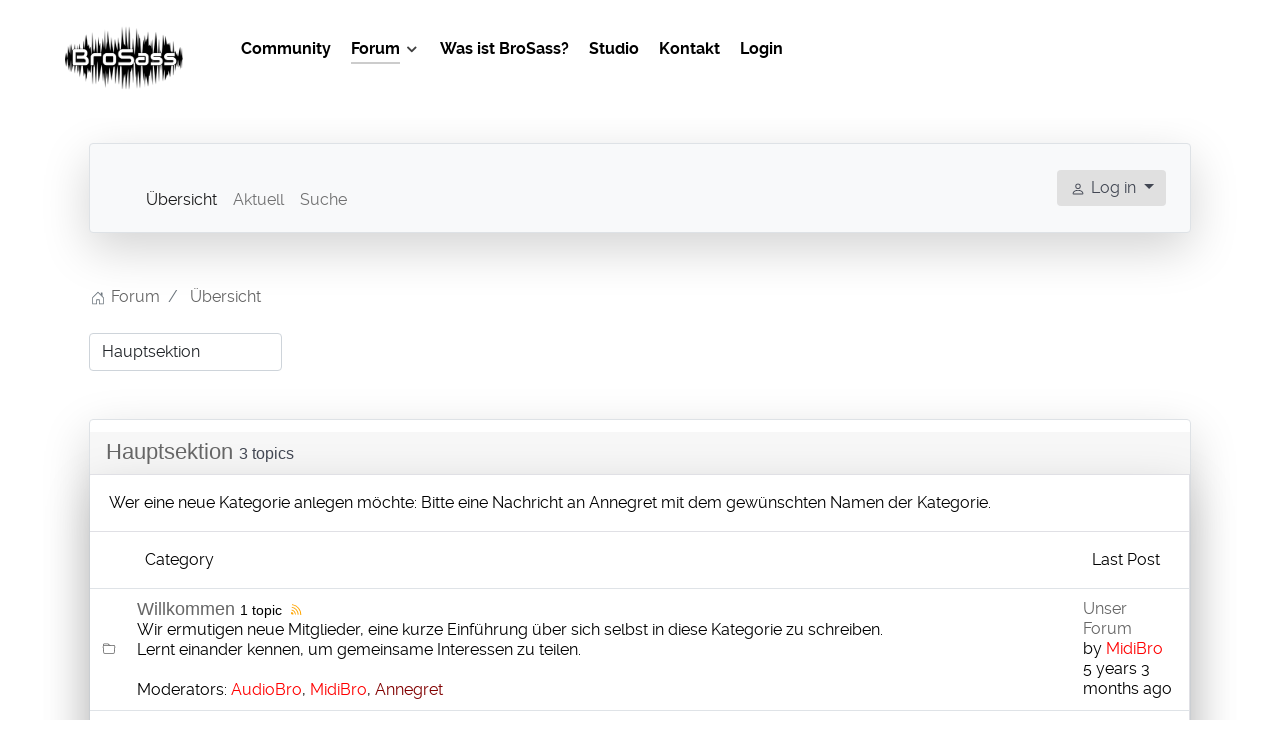

--- FILE ---
content_type: text/html; charset=utf-8
request_url: https://brosass.de/en/forum/uebersicht.html
body_size: 9542
content:
<!DOCTYPE html>
<html lang="en-GB" dir="ltr">
        
<head>
    
            <meta name="viewport" content="width=device-width, initial-scale=1.0">
        <meta http-equiv="X-UA-Compatible" content="IE=edge" />
        

        
            
         <meta charset="utf-8">
	<meta name="robots" content="index, follow">
	<meta name="twitter:card" content="summary">
	<meta name="twitter:title" content="BroSass Musiker Forum - Übersicht">
	<meta name="twitter:description" content="BroSass Musiker / Künstler Forum - Index">
	<meta property="og:image" content="https://brosass.de/media/kunena/email/hero-wide.png">
	<meta property="og:type" content="article">
	<meta property="og:description" content="BroSass Musiker / Künstler Forum - Index">
	<meta property="og:title" content="BroSass Musiker Forum - Übersicht">
	<meta property="twitter:image" content="https://brosass.de/media/kunena/email/hero-wide.png">
	<meta name="description" content="BroSass Musiker / Künstler Forum - Index">
	<meta name="generator" content="Joomla! - Open Source Content Management">
	<title>BroSass Musiker Forum - Übersicht - Kunena - BroSass Musiker &amp; Künstler Community / Band Portal / Music Studio</title>
	<link href="/en/forum/topics/mode-topics.html?format=feed&type=rss" rel="alternate" type="application/rss+xml">

    <link href="/media/vendor/bootstrap/css/bootstrap.min.css?5.3.2" rel="stylesheet" />
	<link href="/media/mod_languages/css/template.min.css?6b27da931079dec13f1e74c2e87b914b" rel="stylesheet" />
	<link href="/media/vendor/joomla-custom-elements/css/joomla-alert.min.css?0.2.0" rel="stylesheet" />
	<link href="https://brosass.de/media/kunena/cache/aurelia/css/kunena.css" rel="stylesheet" />
	<link href="/media/plg_system_jcepro/site/css/content.min.css?86aa0286b6232c4a5b58f892ce080277" rel="stylesheet" />
	<link href="/media/gantry5/engines/nucleus/css-compiled/nucleus.css" rel="stylesheet" />
	<link href="/templates/g5_helium/custom/css-compiled/helium_9.css" rel="stylesheet" />
	<link href="/media/gantry5/engines/nucleus/css-compiled/bootstrap5.css" rel="stylesheet" />
	<link href="/media/system/css/joomla-fontawesome.min.css" rel="stylesheet" />
	<link href="/media/system/css/debug.css" rel="stylesheet" />
	<link href="/media/gantry5/assets/css/font-awesome.min.css" rel="stylesheet" />
	<link href="/templates/g5_helium/custom/css-compiled/helium-joomla_9.css" rel="stylesheet" />
	<link href="/templates/g5_helium/custom/css-compiled/custom_9.css" rel="stylesheet" />
	<style></style>
	<style>		/* Kunena Custom CSS */		.layout#kunena [class*="category"] i,
		.layout#kunena .glyphicon-topic,
		.layout#kunena #kwho i.icon-users,
		.layout#kunena#kstats i.icon-bars { color: inherit; }		.layout#kunena [class*="category"] .knewchar { color: #48a348 !important; }
		.layout#kunena sup.knewchar { color: #48a348 !important; }
		.layout#kunena .topic-item-unread { border-left-color: #48a348 !important;}
		.layout#kunena .topic-item-unread .glyphicon { color: #48a348 !important;}
		.layout#kunena .topic-item-unread i.fa { color: #48a348 !important;}
		.layout#kunena .topic-item-unread svg { color: #48a348 !important;}</style>
	<style>		.layout#kunena + div { display: block !important;}
		#kunena + div { display: block !important;}</style>

    <script src="/media/vendor/jquery/js/jquery.min.js?3.7.1"></script>
	<script type="application/json" class="joomla-script-options new">{"bootstrap.modal":{"#modal":{"keyboard":true,"focus":true}},"com_kunena.tooltips":"1","joomla.jtext":{"ERROR":"Error","MESSAGE":"Message","NOTICE":"Notice","WARNING":"Warning","JCLOSE":"Close","JOK":"OK","JOPEN":"Open"},"system.paths":{"root":"","rootFull":"https:\/\/brosass.de\/","base":"","baseFull":"https:\/\/brosass.de\/"},"csrf.token":"123d670d088085b71ffb4aa69e60b47a"}</script>
	<script src="/media/system/js/core.min.js?37ffe4186289eba9c5df81bea44080aff77b9684"></script>
	<script src="/media/vendor/bootstrap/js/bootstrap-es5.min.js?5.3.2" nomodule defer></script>
	<script src="/media/system/js/messages-es5.min.js?c29829fd2432533d05b15b771f86c6637708bd9d" nomodule defer></script>
	<script src="/media/vendor/bootstrap/js/dropdown.min.js?5.3.2" type="module"></script>
	<script src="/media/vendor/bootstrap/js/popover.min.js?5.3.2" type="module"></script>
	<script src="/media/vendor/bootstrap/js/modal.min.js?5.3.2" type="module"></script>
	<script src="/media/vendor/bootstrap/js/collapse.min.js?5.3.2" type="module"></script>
	<script src="/media/vendor/bootstrap/js/offcanvas.min.js?5.3.2" type="module"></script>
	<script src="/media/vendor/bootstrap/js/alert.min.js?5.3.2" type="module"></script>
	<script src="/media/system/js/messages.min.js?7f7aa28ac8e8d42145850e8b45b3bc82ff9a6411" type="module"></script>
	<script src="https://brosass.de/components/com_kunena/template/aurelia/assets/js/main.js"></script>
	<script src="https://brosass.de/components/com_kunena/template/aurelia/assets/js/tooltips.js"></script>
	<script src="https://brosass.de/components/com_kunena/template/aurelia/assets/js/offcanvas.js"></script>
	<script>
				document.addEventListener("DOMContentLoaded", () => {
					let currentMenuItem = document.querySelector(".current");
					let parentMenuItem = document.querySelector(".alias-parent-active");

					if (currentMenuItem) {
						currentMenuItem.classList.add("active");
						currentMenuItem.classList.add("alias-parent-active");
					}
					if (parentMenuItem) {
						parentMenuItem.classList.add("active");
						parentMenuItem.classList.add("alias-parent-active");
					}
				});
			</script>

    
                    <script src="https://cloud.ccm19.de/app.js?apiKey=4929f272ba88b02268edf607ab9b76c363f780fe39693126&amp;domain=6935129ae6646c5e5709be12" referrerpolicy="origin"></script>
            
<style class="jchoptimize-image-attributes">img{max-width: 100%; height: auto;}</style>
	</head>

    <body class="gantry g-helium-style site com_kunena view-category layout-list no-task dir-ltr itemid-381 outline-9 g-offcanvas-left g-default g-style-preset1">
        
                    

        <div id="g-offcanvas"  data-g-offcanvas-swipe="1" data-g-offcanvas-css3="1">
                        <div class="g-grid">                        

        <div class="g-block size-100">
             <div id="mobile-menu-5697-particle" class="g-content g-particle">            <div id="g-mobilemenu-container" data-g-menu-breakpoint="48rem"></div>
            </div>
        </div>
            </div>
    </div>
        <div id="g-page-surround">
            <div class="g-offcanvas-hide g-offcanvas-toggle" role="navigation" data-offcanvas-toggle aria-controls="g-offcanvas" aria-expanded="false"><i class="fa fa-fw fa-bars"></i></div>                        

                                
                <section id="g-navigation">
                <div class="g-container">                                <div class="g-grid">                        

        <div class="g-block size-100">
             <div class="g-system-messages">
                                            <div id="system-message-container" aria-live="polite"></div>

            
    </div>
        </div>
            </div>
                            <div class="g-grid">                        

        <div class="g-block size-14">
             <div id="logo-3602-particle" class="g-content g-particle">            <a href="/" target="_self" title="" aria-label="" rel="home" class="g-logo g-logo-helium">
                        <img src="/images/layout/BoroSass-Logo.png" alt="" width="300" height="173">
            </a>
            </div>
        </div>
                    

        <div class="g-block size-73">
             <div id="menu-7864-particle" class="g-content g-particle">            <nav class="g-main-nav" data-g-hover-expand="true">
        <ul class="g-toplevel">
                                                                                                                
        
                
        
                
        
        <li class="g-menu-item g-menu-item-type-component g-menu-item-894 g-standard  ">
                            <a class="g-menu-item-container" href="/en/community.html">
                                                                <span class="g-menu-item-content">
                                    <span class="g-menu-item-title">Community</span>
            
                    </span>
                                                </a>
                                </li>
    
                                                                                                
        
                
        
                
        
        <li class="g-menu-item g-menu-item-type-component g-menu-item-380 g-parent active g-standard g-menu-item-link-parent ">
                            <a class="g-menu-item-container" href="/en/forum.html">
                                                                <span class="g-menu-item-content">
                                    <span class="g-menu-item-title">Forum</span>
            
                    </span>
                    <span class="g-menu-parent-indicator" data-g-menuparent=""></span>                            </a>
                                                                            <ul class="g-dropdown g-inactive g-fade g-dropdown-right">
            <li class="g-dropdown-column">
                        <div class="g-grid">
                        <div class="g-block size-100">
            <ul class="g-sublevel">
                <li class="g-level-1 g-go-back">
                    <a class="g-menu-item-container" href="#" data-g-menuparent=""><span>Back</span></a>
                </li>
                                                                                                                    
        
                
        
                
        
        <li class="g-menu-item g-menu-item-type-component g-menu-item-381 active  ">
                            <a class="g-menu-item-container" href="/en/forum/uebersicht.html">
                                                                <span class="g-menu-item-content">
                                    <span class="g-menu-item-title">Übersicht</span>
            
                    </span>
                                                </a>
                                </li>
    
                                                                                                
        
                
        
                
        
        <li class="g-menu-item g-menu-item-type-component g-menu-item-382  ">
                            <a class="g-menu-item-container" href="/en/forum/aktuell.html">
                                                                <span class="g-menu-item-content">
                                    <span class="g-menu-item-title">Aktuell</span>
            
                    </span>
                                                </a>
                                </li>
    
                                                                                                
        
                
        
                
        
        <li class="g-menu-item g-menu-item-type-component g-menu-item-389  ">
                            <a class="g-menu-item-container" href="/en/forum/suche.html">
                                                                <span class="g-menu-item-content">
                                    <span class="g-menu-item-title">Suche</span>
            
                    </span>
                                                </a>
                                </li>
    
    
            </ul>
        </div>
            </div>

            </li>
        </ul>
            </li>
    
                                                                                                
        
                
        
                
        
        <li class="g-menu-item g-menu-item-type-component g-menu-item-334 g-standard  ">
                            <a class="g-menu-item-container" href="/en/was-ist-brosass.html">
                                                                <span class="g-menu-item-content">
                                    <span class="g-menu-item-title">Was ist BroSass?</span>
            
                    </span>
                                                </a>
                                </li>
    
                                                                                                
        
                
        
                
        
        <li class="g-menu-item g-menu-item-type-url g-menu-item-208 g-standard  ">
                            <a class="g-menu-item-container" href="/brosass-studio.html">
                                                                <span class="g-menu-item-content">
                                    <span class="g-menu-item-title">Studio</span>
            
                    </span>
                                                </a>
                                </li>
    
                                                                                                
        
                
        
                
        
        <li class="g-menu-item g-menu-item-type-component g-menu-item-333 g-standard  ">
                            <a class="g-menu-item-container" href="/en/kontakt.html">
                                                                <span class="g-menu-item-content">
                                    <span class="g-menu-item-title">Kontakt</span>
            
                    </span>
                                                </a>
                                </li>
    
                                                                                                
        
                
        
                
        
        <li class="g-menu-item g-menu-item-type-component g-menu-item-503 g-standard  ">
                            <a class="g-menu-item-container" href="/en/login.html">
                                                                <span class="g-menu-item-content">
                                    <span class="g-menu-item-title">Login</span>
            
                    </span>
                                                </a>
                                </li>
    
    
        </ul>
    </nav>
            </div>
        </div>
                    

        <div class="g-block size-13">
             <div class="g-content">
                                    <div class="platform-content"><div class="language-switch moduletable ">
        <div class="mod-languages">
    <p class="visually-hidden" id="language_picker_des_143">Select your language</p>


    <ul aria-labelledby="language_picker_des_143" class="mod-languages__list lang-inline">

        </ul>

</div>
</div></div>
            
        </div>
        </div>
            </div>
            </div>
        
    </section>
    
                                
                
    
                <section id="g-container-main" class="g-wrapper">
                <div class="g-container">                    <div class="g-grid">                        

        <div class="g-block size-100">
             <main id="g-mainbar">
                                        <div class="g-grid">                        

        <div class="g-block size-100">
             <div class="g-content">
                                                            <div class="platform-content container"><div class="row"><div class="col"><div id="kunena" class="layout ">
    
<nav class="navbar navbar-expand-lg navbar-light bg-light shadow-lg rounded border">
    <div class="container-fluid">
        <button class="navbar-toggler" aria-expanded="false" aria-controls="knav-offcanvas" aria-label="Toggle navigation"
                type="button" data-bs-target="#offcanvasKunena" data-bs-toggle="offcanvas">
            <span class="navbar-toggler-icon"></span>
        </button>
        <div class="knav-offcanvas offcanvas offcanvas-start" id="offcanvasKunena" data-bs-scroll="false" >
            <div class="offcanvas-header">
            <h5 class="offcanvas-title">Kunena Menu</h5>
                <button type="button" class="btn-close" data-bs-dismiss="offcanvas" aria-label="Close"></button>
            </div>
            <div class="offcanvas-body">
            
<ul class="navbar-nav mr-auto">
    <li class="nav-item item-381 active" ><a href="/en/forum/uebersicht.html" class="nav-link active">Übersicht</a></li><li class="nav-item item-382" ><a href="/en/forum/aktuell.html" class="nav-link">Aktuell</a></li><li class="nav-item item-389" ><a href="/en/forum/suche.html" class="nav-link">Suche</a></li></ul>            </div>
        </div>
        <div class="float-end">
            
    <div class="d-none d-lg-block">
                        <div class="btn-group ">
        <button class="btn btn-light dropdown-toggle" id="klogin-desktop" type="button" data-bs-toggle="dropdown" data-bs-auto-close="true" aria-expanded="false">
            <svg xmlns="http://www.w3.org/2000/svg" class="bi bi-person" width="1em" height="1em" viewBox="0 0 20 20" fill="currentColor">
  <path fill-rule="evenodd" d="M15 16s1 0 1-1-1-4-6-4-6 3-6 4 1 1 1 1h10zm-9.995-.944v-.002zM5.022 15h9.956a.274.274 0 00.014-.002l.008-.002c-.001-.246-.154-.986-.832-1.664C13.516 12.68 12.289 12 10 12c-2.29 0-3.516.68-4.168 1.332-.678.678-.83 1.418-.832 1.664a1.05 1.05 0 00.022.004zm9.974.056v-.002zM10 9a2 2 0 100-4 2 2 0 000 4zm3-2a3 3 0 11-6 0 3 3 0 016 0z" clip-rule="evenodd"></path>
</svg>            <span class="login-text">Log in</span>
        </button>

        <div class="dropdown-menu dropdown-menu-end" id="kdesktop-userdropdown">
                        <form id="kdesktop-loginform" action="" method="post">
                <input type="hidden" name="view" value="user"/>
                <input type="hidden" name="task" value="login"/>
                <input type="hidden" name="123d670d088085b71ffb4aa69e60b47a" value="1">
                <div class="mod-login__username form-group" id="kform-desktop-login-username">
                    <div class="input-group">
                        <input id="kdesktop-username" type="text" name="username" class="form-control" tabindex="1" autocomplete="username" placeholder="Username">
                        <label for="kdesktop-username" class="visually-hidden">Username</label>
                        <span class="input-group-text" data-bs-toggle="tooltip" title="Username">
                        <svg xmlns="http://www.w3.org/2000/svg" class="bi bi-person" width="1em" height="1em" viewBox="0 0 20 20" fill="currentColor">
  <path fill-rule="evenodd" d="M15 16s1 0 1-1-1-4-6-4-6 3-6 4 1 1 1 1h10zm-9.995-.944v-.002zM5.022 15h9.956a.274.274 0 00.014-.002l.008-.002c-.001-.246-.154-.986-.832-1.664C13.516 12.68 12.289 12 10 12c-2.29 0-3.516.68-4.168 1.332-.678.678-.83 1.418-.832 1.664a1.05 1.05 0 00.022.004zm9.974.056v-.002zM10 9a2 2 0 100-4 2 2 0 000 4zm3-2a3 3 0 11-6 0 3 3 0 016 0z" clip-rule="evenodd"></path>
</svg>                    </span>
                    </div>
                </div>

                <div class="mod-login__username form-group" id="kform-desktop-login-password">
                    <div class="input-group">
                        <input id="klogin-desktop-passwd" type="password" name="password" class="form-control" tabindex="1" autocomplete="current-password" placeholder="Password">
                        <label for="klogin-desktop-passwd" class="visually-hidden">Password</label>
                        <span class="input-group-text" data-bs-toggle="tooltip" title="password">
                        <svg xmlns="http://www.w3.org/2000/svg" class="bi bi-lock" width="1em" height="1em" viewBox="0 0 20 20" fill="currentColor">
  <path fill-rule="evenodd" d="M13.655 9H6.333c-.264 0-.398.068-.471.121a.73.73 0 00-.224.296 1.626 1.626 0 00-.138.59V15c0 .342.076.531.14.635.064.106.151.18.256.237a1.122 1.122 0 00.436.127l.013.001h7.322c.264 0 .398-.068.471-.121a.73.73 0 00.224-.296 1.627 1.627 0 00.138-.59V10c0-.342-.076-.531-.14-.635a.658.658 0 00-.255-.237 1.123 1.123 0 00-.45-.128zm.012-1H6.333C4.5 8 4.5 10 4.5 10v5c0 2 1.833 2 1.833 2h7.334c1.833 0 1.833-2 1.833-2v-5c0-2-1.833-2-1.833-2zM6.5 5a3.5 3.5 0 117 0v3h-1V5a2.5 2.5 0 00-5 0v3h-1V5z" clip-rule="evenodd"></path>
</svg>                    </span>
                    </div>
                </div>

                                
                                    <div class="form-group row center" id="kform-login-remember">
                        <div class="controls">
                            <div class="custom-control custom-checkbox">
                                <input type="checkbox" class="custom-control-input" name="rememberme"
                                       id="klogin-desktop-remember"
                                       value="1"/>
                                <label class="custom-control-label"
                                       for="klogin-desktop-remember">Remember me</label>
                            </div>
                        </div>
                    </div>
                
                <div id="kform-login-desktop-submit" class="control-group center">
                    <p>
                        <button type="submit" tabindex="3" name="submit" class="btn btn-outline-primary">
                            Log in                        </button>
                    </p>

                    <p>
                                                    <a href="/en/component/users/reset.html?Itemid=175">
                                Forgot your password?                            </a>
                            <br/>
                        
                                                    <a href="/en/component/users/remind.html?Itemid=175">
                                Forgot your username?                            </a>
                            <br/>
                        
                                                    <a href="/en/community/registration.html">
                                Create an account                            </a>
                        
                    </p>
                </div>
            </form>
                    </div>
    </div>
            </div>
    <div class="d-lg-none">
                        <div class="btn-group">
        <button class="btn btn-light dropdown-toggle" id="klogin-mobile" type="button" data-bs-toggle="dropdown" data-bs-auto-close="true" aria-expanded="false">
            <svg xmlns="http://www.w3.org/2000/svg" class="bi bi-person" width="1em" height="1em" viewBox="0 0 20 20" fill="currentColor">
  <path fill-rule="evenodd" d="M15 16s1 0 1-1-1-4-6-4-6 3-6 4 1 1 1 1h10zm-9.995-.944v-.002zM5.022 15h9.956a.274.274 0 00.014-.002l.008-.002c-.001-.246-.154-.986-.832-1.664C13.516 12.68 12.289 12 10 12c-2.29 0-3.516.68-4.168 1.332-.678.678-.83 1.418-.832 1.664a1.05 1.05 0 00.022.004zm9.974.056v-.002zM10 9a2 2 0 100-4 2 2 0 000 4zm3-2a3 3 0 11-6 0 3 3 0 016 0z" clip-rule="evenodd"></path>
</svg>        </button>
        <div class="dropdown-menu dropdown-menu-end" id="kmobile-userdropdown">
            <form id="kmobile-loginform" action="" method="post">
                <input type="hidden" name="view" value="user"/>
                <input type="hidden" name="task" value="login"/>
                <input type="hidden" name="123d670d088085b71ffb4aa69e60b47a" value="1">
                <div class="form-group" id="kmobile-form-login-username">
                    <div class="input-group">
                        <div class="input-group-prepend">
                            <span class="input-group-text">
                                <svg xmlns="http://www.w3.org/2000/svg" class="bi bi-person" width="1em" height="1em" viewBox="0 0 20 20" fill="currentColor">
  <path fill-rule="evenodd" d="M15 16s1 0 1-1-1-4-6-4-6 3-6 4 1 1 1 1h10zm-9.995-.944v-.002zM5.022 15h9.956a.274.274 0 00.014-.002l.008-.002c-.001-.246-.154-.986-.832-1.664C13.516 12.68 12.289 12 10 12c-2.29 0-3.516.68-4.168 1.332-.678.678-.83 1.418-.832 1.664a1.05 1.05 0 00.022.004zm9.974.056v-.002zM10 9a2 2 0 100-4 2 2 0 000 4zm3-2a3 3 0 11-6 0 3 3 0 016 0z" clip-rule="evenodd"></path>
</svg>                                <label for="kmobile-username" class="element-invisible">
                                    Username                                </label>
                            </span>
                            <input class="form-control" id="kmobile-username" name="username" tabindex="1"
                                   autocomplete="username" placeholder="Username"
                                   type="text">
                        </div>
                    </div>
                </div>

                <div class="form-group" id="kmobile-form-login-password">
                    <div class="input-group">
                        <div class="input-group-prepend">
                            <span class="input-group-text">
                                <svg xmlns="http://www.w3.org/2000/svg" class="bi bi-lock" width="1em" height="1em" viewBox="0 0 20 20" fill="currentColor">
  <path fill-rule="evenodd" d="M13.655 9H6.333c-.264 0-.398.068-.471.121a.73.73 0 00-.224.296 1.626 1.626 0 00-.138.59V15c0 .342.076.531.14.635.064.106.151.18.256.237a1.122 1.122 0 00.436.127l.013.001h7.322c.264 0 .398-.068.471-.121a.73.73 0 00.224-.296 1.627 1.627 0 00.138-.59V10c0-.342-.076-.531-.14-.635a.658.658 0 00-.255-.237 1.123 1.123 0 00-.45-.128zm.012-1H6.333C4.5 8 4.5 10 4.5 10v5c0 2 1.833 2 1.833 2h7.334c1.833 0 1.833-2 1.833-2v-5c0-2-1.833-2-1.833-2zM6.5 5a3.5 3.5 0 117 0v3h-1V5a2.5 2.5 0 00-5 0v3h-1V5z" clip-rule="evenodd"></path>
</svg>                                <label for="kmobile-passwd" class="element-invisible">
                                    Password                                </label>
                            </span>
                            <input class="form-control" id="kmobile-passwd" name="password" tabindex="2"
                                   autocomplete="current-password"
                                   placeholder="Password" type="password">
                        </div>
                    </div>
                </div>

                                
                                    <div class="form-group row center" id="kform-login-remember">
                        <div class="controls">
                            <div class="custom-control custom-checkbox">
                                <input type="checkbox" class="custom-control-input" name="rememberme"
                                       id="kmobile-remember"
                                       value="1"/>
                                <label class="custom-control-label"
                                       for="kmobile-remember">Remember me</label>
                            </div>
                        </div>
                    </div>
                
                <div id="kmobile-form-login-submit" class="control-group center">
                    <p>
                        <button type="submit" tabindex="3" name="submit" class="btn btn-outline-primary">
                            Log in                        </button>
                    </p>

                    <p>
                                                    <a href="/en/component/users/reset.html?Itemid=175">
                                Forgot your password?                            </a>
                            <br/>
                        
                                                    <a href="/en/component/users/remind.html?Itemid=175">
                                Forgot your username?                            </a>
                            <br/>
                        
                                                    <a href="/en/community/registration.html">
                                Create an account                            </a>
                        
                    </p>
                </div>
            </form>
                    </div>
    </div>
            </div>
        </div>
    </div>
</nav>
    <nav class="pagination-container-links pt-4" aria-label="breadcrumbs">
        <ol class="mod-kunena-breadcrumbs breadcrumb" itemtype="https://schema.org/BreadcrumbList" itemscope="">
            <li class="mod-kunena-breadcrumbs__item breadcrumb-item active" aria-current="page"
                itemprop="itemListElement" itemscope itemtype="https://schema.org/ListItem">
                <svg xmlns="http://www.w3.org/2000/svg" class="bi bi-house" width="1em" height="1em" viewBox="0 0 20 20" fill="currentColor">
  <path fill-rule="evenodd" d="M9.646 3.146a.5.5 0 01.708 0l6 6a.5.5 0 01.146.354v7a.5.5 0 01-.5.5h-4.5a.5.5 0 01-.5-.5v-4H9v4a.5.5 0 01-.5.5H4a.5.5 0 01-.5-.5v-7a.5.5 0 01.146-.354l6-6zM4.5 9.707V16H8v-4a.5.5 0 01.5-.5h3a.5.5 0 01.5.5v4h3.5V9.707l-5.5-5.5-5.5 5.5z" clip-rule="evenodd"></path>
  <path fill-rule="evenodd" d="M15 4.5V8l-2-2V4.5a.5.5 0 01.5-.5h1a.5.5 0 01.5.5z" clip-rule="evenodd"></path>
</svg>                <a itemprop="item" href="/en/forum.html"><span
                            itemprop="name">Forum</span></a>
                <meta itemprop="position" content="1"/>
            </li>

                            <li class="mod-kunena-breadcrumbs__item breadcrumb-item" itemtype="https://schema.org/ListItem"
                    itemscope="" itemprop="itemListElement">
                    <a itemprop="item" href="/en/forum/uebersicht.html"><span
                                itemprop="name">Übersicht</span></a>
                    <meta itemprop="position" content="2"/>
                </li>
                    </ol>
    </nav>

<form action="/en/forum.html" id="jumpto" name="jumpto" method="post"
      target="_self">
    <input type="hidden" name="view" value="category"/>
    <input type="hidden" name="task" value="jump"/>
    <div class="selector col-3"><select name="catid" id="catid" class="form-select inputbox fbs" size="1" onchange = "this.form.submit()"><option value="0">Board Categories</option>
<option value="1" selected="selected"> Hauptsektion</option>
<option value="2">-  Willkommen</option>
<option value="3">-  Abstimmungsbox</option>
<option value="6">-  Hilfe</option>
</select></div>
</form>
    <div class="kfrontend shadow-lg rounded border section">
        <h2 class="btn-toolbar float-end">
                            
                <button class="btn btn-outline-primary btn-sm" type="button" aria-expanded="false" aria-controls="section1" data-bs-toggle="collapse" data-bs-target="#section1"><svg xmlns="http://www.w3.org/2000/svg" class="bi bi-arrows-collapse" width="1em" height="1em" viewBox="0 0 20 20" fill="currentColor">
  <path fill-rule="evenodd" d="M4 10a.5.5 0 01.5-.5h11a.5.5 0 010 1h-11A.5.5 0 014 10zm6-7a.5.5 0 01.5.5V8a.5.5 0 01-1 0V3.5A.5.5 0 0110 3z" clip-rule="evenodd"></path>
  <path fill-rule="evenodd" d="M12.354 5.646a.5.5 0 010 .708l-2 2a.5.5 0 01-.708 0l-2-2a.5.5 0 11.708-.708L10 7.293l1.646-1.647a.5.5 0 01.708 0zM10 17a.5.5 0 00.5-.5V12a.5.5 0 00-1 0v4.5a.5.5 0 00.5.5z" clip-rule="evenodd"></path>
  <path fill-rule="evenodd" d="M12.354 14.354a.5.5 0 000-.708l-2-2a.5.5 0 00-.708 0l-2 2a.5.5 0 00.708.708L10 12.707l1.646 1.647a.5.5 0 00.708 0z" clip-rule="evenodd"></path>
</svg></button>
                    </h2>

        <h1 class="card-header">
            <a href="/en/forum/hauptsektion.html" title="View Category &#039;Hauptsektion&#039;" class="hasTooltip">Hauptsektion</a>            <small class="hidden-xs-down nowrap" id="ksection-count1">
                3 topics            </small>
        </h1>

        <div class=" collapse show shadow-lg rounded" id="section1">
            <table class="table table-responsive w-100 d-block d-md-table">
                                    <thead>
                        <tr>
                            <td colspan="12">
                                <div class="bg-faded p-2">Wer eine neue Kategorie anlegen möchte: Bitte eine Nachricht an Annegret mit dem gewünschten Namen der Kategorie.</div>
                            </td>
                        </tr>
                    </thead>
                
                                                            <tr>
                            <td colspan="1" class="d-none d-md-table-cell">
                                <div class="p-2"></div>
                            </td>
                            <td colspan="7">
                                <div class="p-2">Category</div>
                            </td>
                            <td colspan="4">
                                <div class="p-2">Last Post</div>
                            </td>
                        </tr>
                                                                <tr class="category" id="category2">
                            <td colspan="1" id="kcat-icon" class="d-none d-md-table-cell">
                                <a href="/en/forum/willkommen.html"><svg xmlns="http://www.w3.org/2000/svg" class="bi bi-folder" width="1em" height="1em" viewBox="0 0 20 20" fill="currentColor">
  <path d="M11.828 6a3 3 0 01-2.12-.879l-.83-.828A1 1 0 008.173 4H4.5a1 1 0 00-1 .981L3.546 6h-1L2.5 5a2 2 0 012-2h3.672a2 2 0 011.414.586l.828.828A2 2 0 0011.828 5v1z"></path>
  <path fill-rule="evenodd" d="M15.81 6H4.19a1 1 0 00-.996 1.09l.637 7a1 1 0 00.995.91h10.348a1 1 0 00.995-.91l.637-7A1 1 0 0015.81 6zM4.19 5a2 2 0 00-1.992 2.181l.637 7A2 2 0 004.826 16h10.348a2 2 0 001.991-1.819l.637-7A2 2 0 0015.81 5H4.19z" clip-rule="evenodd"></path>
</svg></a>                            </td>
                            <td colspan="6">
                                <div>
                                    <h3>
                                        <a href="/en/forum/willkommen.html" title="View Category &#039;Willkommen&#039;" class="hasTooltip">Willkommen</a>                                        <small class="nowrap">
                                            <span id="kcatcount">1 topic</span>
                                            <span>
                                                                                                                                                
                                                                                                    <a href="/en/forum/willkommen/feed.feed?format=feed&type=rss"
                                                       rel="alternate" type="application/rss+xml">
                                                        <svg xmlns="http://www.w3.org/2000/svg" class="bi bi-rss" width="1em" height="1em" viewBox="0 0 20 20" fill="currentColor" style="transform: rotate(50deg);color: orange;">
  <path fill-rule="evenodd" d="M8.858 13.858A1.991 1.991 0 0110 13.5c.425 0 .818.132 1.142.358L10 15l-1.142-1.142z" clip-rule="evenodd"></path>
  <path fill-rule="evenodd" d="M9.731 14.024l.269.269.269-.269a1.506 1.506 0 00-.538 0zm-1.159-.576A2.49 2.49 0 0110 13c.53 0 1.023.165 1.428.448a.5.5 0 01.068.763l-1.143 1.143a.5.5 0 01-.707 0L8.504 14.21a.5.5 0 01.354-.853v.5l-.286-.41zM10 11.5a4.478 4.478 0 00-2.7.9.5.5 0 01-.6-.8c.919-.69 2.062-1.1 3.3-1.1s2.381.41 3.3 1.1a.5.5 0 01-.6.8 4.478 4.478 0 00-2.7-.9zm0-3c-1.833 0-3.51.657-4.814 1.748a.5.5 0 11-.642-.766A8.468 8.468 0 0110 7.5c2.076 0 3.98.745 5.456 1.982a.5.5 0 01-.642.766A7.468 7.468 0 0010 8.5z" clip-rule="evenodd"></path>
  <path fill-rule="evenodd" d="M10 5.5c-2.657 0-5.082.986-6.932 2.613a.5.5 0 11-.66-.75A11.458 11.458 0 0110 4.5c2.91 0 5.567 1.08 7.592 2.862a.5.5 0 11-.66.751A10.458 10.458 0 0010 5.5z" clip-rule="evenodd"></path>
</svg>                                                    </a>
                                                                                            </span>
                                        </small>
                                    </h3>
                                </div>

                                                                    <div class="d-none d-sm-block header-desc">Wir ermutigen neue Mitglieder, eine kurze Einführung über sich selbst in diese Kategorie zu schreiben.<br>
Lernt einander kennen, um gemeinsame Interessen zu teilen.</div>
                                
                                
                                                                    <br/>
                                    <div class="moderators">
                                        Moderators: <a class="kwho-admin hasTooltip" href="/en/community/522-audiobro.html" data-bs-toggle="tooltip" title="View AudioBro's Profile" >AudioBro</a>, <a class="kwho-admin hasTooltip" href="/en/community/524-midibro.html" data-bs-toggle="tooltip" title="View MidiBro's Profile" >MidiBro</a>, <a class="kwho-globalmoderator hasTooltip" href="/en/community/539-annegret.html" data-bs-toggle="tooltip" title="View Annegret's Profile" >Annegret</a>                                    </div>
                                
                                                            </td>

                            
                            
                                <td colspan="5">
                                    <div class="row">
                                                                                    <div class="col-md-12" id="kcat-last">
                                                                                        <span class="lastpostlink"><a href="/en/forum/willkommen/2-unser-forum.html#2" title="Ich habe jetzt noch ein Forum eingerichtet.
Hier können wir uns zu verschiedensten Themen austauschen oder Rat und Hilfe suchen.

Viele Grüße
MidiBro!" class="hasTooltip" rel="canonical">Unser Forum</a></span>
                                                <br>
                                                <span class="lastpostby">by <a class="kwho-admin hasTooltip" href="/en/community/524-midibro.html" data-bs-toggle="tooltip" title="View MidiBro's Profile" >MidiBro</a></span>
                                                <br>
                                                <span class="datepost">5 years 3 months ago</span>
                                                </div>
                                            </div>
                                    </div>
                                </td>
                                                    </tr>
                                            <tr class="category" id="category3">
                            <td colspan="1" id="kcat-icon" class="d-none d-md-table-cell">
                                <a href="/en/forum/abstimmungsbox.html"><svg xmlns="http://www.w3.org/2000/svg" class="bi bi-folder" width="1em" height="1em" viewBox="0 0 20 20" fill="currentColor">
  <path d="M11.828 6a3 3 0 01-2.12-.879l-.83-.828A1 1 0 008.173 4H4.5a1 1 0 00-1 .981L3.546 6h-1L2.5 5a2 2 0 012-2h3.672a2 2 0 011.414.586l.828.828A2 2 0 0011.828 5v1z"></path>
  <path fill-rule="evenodd" d="M15.81 6H4.19a1 1 0 00-.996 1.09l.637 7a1 1 0 00.995.91h10.348a1 1 0 00.995-.91l.637-7A1 1 0 0015.81 6zM4.19 5a2 2 0 00-1.992 2.181l.637 7A2 2 0 004.826 16h10.348a2 2 0 001.991-1.819l.637-7A2 2 0 0015.81 5H4.19z" clip-rule="evenodd"></path>
</svg></a>                            </td>
                            <td colspan="6">
                                <div>
                                    <h3>
                                        <a href="/en/forum/abstimmungsbox.html" title="View Category &#039;Abstimmungsbox&#039;" class="hasTooltip">Abstimmungsbox</a>                                        <small class="nowrap">
                                            <span id="kcatcount">No topics</span>
                                            <span>
                                                                                                                                                
                                                                                                    <a href="/en/forum/abstimmungsbox/feed.feed?format=feed&type=rss"
                                                       rel="alternate" type="application/rss+xml">
                                                        <svg xmlns="http://www.w3.org/2000/svg" class="bi bi-rss" width="1em" height="1em" viewBox="0 0 20 20" fill="currentColor" style="transform: rotate(50deg);color: orange;">
  <path fill-rule="evenodd" d="M8.858 13.858A1.991 1.991 0 0110 13.5c.425 0 .818.132 1.142.358L10 15l-1.142-1.142z" clip-rule="evenodd"></path>
  <path fill-rule="evenodd" d="M9.731 14.024l.269.269.269-.269a1.506 1.506 0 00-.538 0zm-1.159-.576A2.49 2.49 0 0110 13c.53 0 1.023.165 1.428.448a.5.5 0 01.068.763l-1.143 1.143a.5.5 0 01-.707 0L8.504 14.21a.5.5 0 01.354-.853v.5l-.286-.41zM10 11.5a4.478 4.478 0 00-2.7.9.5.5 0 01-.6-.8c.919-.69 2.062-1.1 3.3-1.1s2.381.41 3.3 1.1a.5.5 0 01-.6.8 4.478 4.478 0 00-2.7-.9zm0-3c-1.833 0-3.51.657-4.814 1.748a.5.5 0 11-.642-.766A8.468 8.468 0 0110 7.5c2.076 0 3.98.745 5.456 1.982a.5.5 0 01-.642.766A7.468 7.468 0 0010 8.5z" clip-rule="evenodd"></path>
  <path fill-rule="evenodd" d="M10 5.5c-2.657 0-5.082.986-6.932 2.613a.5.5 0 11-.66-.75A11.458 11.458 0 0110 4.5c2.91 0 5.567 1.08 7.592 2.862a.5.5 0 11-.66.751A10.458 10.458 0 0010 5.5z" clip-rule="evenodd"></path>
</svg>                                                    </a>
                                                                                            </span>
                                        </small>
                                    </h3>
                                </div>

                                                                    <div class="d-none d-sm-block header-desc">Habt ihr Bewertungen und Vorschläge mitzuteilen?<br>
Seid nicht schüchtern und schreibt uns. Wir möchten von euch hören und bemühen uns, unsere Website besser und benutzerfreundlicher, sowohl für unsere Gäste, als auch unsere Mitglieder zu gestalten.</div>
                                
                                
                                                                    <br/>
                                    <div class="moderators">
                                        Moderators: <a class="kwho-admin hasTooltip" href="/en/community/522-audiobro.html" data-bs-toggle="tooltip" title="View AudioBro's Profile" >AudioBro</a>, <a class="kwho-admin hasTooltip" href="/en/community/524-midibro.html" data-bs-toggle="tooltip" title="View MidiBro's Profile" >MidiBro</a>, <a class="kwho-globalmoderator hasTooltip" href="/en/community/539-annegret.html" data-bs-toggle="tooltip" title="View Annegret's Profile" >Annegret</a>                                    </div>
                                
                                                            </td>

                            
                                                            <td colspan="5">
                                    <div class="last-post-message">
                                        No topics                                    </div>
                                </td>
                                                    </tr>
                                            <tr class="category" id="category6">
                            <td colspan="1" id="kcat-icon" class="d-none d-md-table-cell">
                                <a href="/en/forum/hilfe.html"><svg xmlns="http://www.w3.org/2000/svg" class="bi bi-folder" width="1em" height="1em" viewBox="0 0 20 20" fill="currentColor">
  <path d="M11.828 6a3 3 0 01-2.12-.879l-.83-.828A1 1 0 008.173 4H4.5a1 1 0 00-1 .981L3.546 6h-1L2.5 5a2 2 0 012-2h3.672a2 2 0 011.414.586l.828.828A2 2 0 0011.828 5v1z"></path>
  <path fill-rule="evenodd" d="M15.81 6H4.19a1 1 0 00-.996 1.09l.637 7a1 1 0 00.995.91h10.348a1 1 0 00.995-.91l.637-7A1 1 0 0015.81 6zM4.19 5a2 2 0 00-1.992 2.181l.637 7A2 2 0 004.826 16h10.348a2 2 0 001.991-1.819l.637-7A2 2 0 0015.81 5H4.19z" clip-rule="evenodd"></path>
</svg></a>                            </td>
                            <td colspan="6">
                                <div>
                                    <h3>
                                        <a href="/en/forum/hilfe.html" title="View Category &#039;Hilfe&#039;" class="hasTooltip">Hilfe</a>                                        <small class="nowrap">
                                            <span id="kcatcount">2 topics</span>
                                            <span>
                                                                                                                                                
                                                                                                    <a href="/en/forum/hilfe/feed.feed?format=feed&type=rss"
                                                       rel="alternate" type="application/rss+xml">
                                                        <svg xmlns="http://www.w3.org/2000/svg" class="bi bi-rss" width="1em" height="1em" viewBox="0 0 20 20" fill="currentColor" style="transform: rotate(50deg);color: orange;">
  <path fill-rule="evenodd" d="M8.858 13.858A1.991 1.991 0 0110 13.5c.425 0 .818.132 1.142.358L10 15l-1.142-1.142z" clip-rule="evenodd"></path>
  <path fill-rule="evenodd" d="M9.731 14.024l.269.269.269-.269a1.506 1.506 0 00-.538 0zm-1.159-.576A2.49 2.49 0 0110 13c.53 0 1.023.165 1.428.448a.5.5 0 01.068.763l-1.143 1.143a.5.5 0 01-.707 0L8.504 14.21a.5.5 0 01.354-.853v.5l-.286-.41zM10 11.5a4.478 4.478 0 00-2.7.9.5.5 0 01-.6-.8c.919-.69 2.062-1.1 3.3-1.1s2.381.41 3.3 1.1a.5.5 0 01-.6.8 4.478 4.478 0 00-2.7-.9zm0-3c-1.833 0-3.51.657-4.814 1.748a.5.5 0 11-.642-.766A8.468 8.468 0 0110 7.5c2.076 0 3.98.745 5.456 1.982a.5.5 0 01-.642.766A7.468 7.468 0 0010 8.5z" clip-rule="evenodd"></path>
  <path fill-rule="evenodd" d="M10 5.5c-2.657 0-5.082.986-6.932 2.613a.5.5 0 11-.66-.75A11.458 11.458 0 0110 4.5c2.91 0 5.567 1.08 7.592 2.862a.5.5 0 11-.66.751A10.458 10.458 0 0010 5.5z" clip-rule="evenodd"></path>
</svg>                                                    </a>
                                                                                            </span>
                                        </small>
                                    </h3>
                                </div>

                                
                                
                                                                    <br/>
                                    <div class="moderators">
                                        Moderators: <a class="kwho-admin hasTooltip" href="/en/community/522-audiobro.html" data-bs-toggle="tooltip" title="View AudioBro's Profile" >AudioBro</a>, <a class="kwho-admin hasTooltip" href="/en/community/524-midibro.html" data-bs-toggle="tooltip" title="View MidiBro's Profile" >MidiBro</a>, <a class="kwho-globalmoderator hasTooltip" href="/en/community/539-annegret.html" data-bs-toggle="tooltip" title="View Annegret's Profile" >Annegret</a>                                    </div>
                                
                                                            </td>

                            
                            
                                <td colspan="5">
                                    <div class="row">
                                                                                    <div class="col-md-12" id="kcat-last">
                                                                                        <span class="lastpostlink"><a href="/en/forum/hilfe/14-privatsphaere-einstellen.html#15" title="* Auf das &quot;Einstellungs Symbol&quot; klicken (Kleines &quot;Zahnrad-Symbol&quot;, siehe Grafik 1 unten im Anhang).

* Unter dem Punkt &quot;Einstellungen&quot; &quot;Privatsphäre verwalten&quot; anwählen

* Hier gibt es die verschiedenen..." class="hasTooltip" rel="canonical">Privatsphäre einstellen</a></span>
                                                <br>
                                                <span class="lastpostby">by <a class="kwho-admin hasTooltip" href="/en/community/524-midibro.html" data-bs-toggle="tooltip" title="View MidiBro's Profile" >MidiBro</a></span>
                                                <br>
                                                <span class="datepost">4 years 9 months ago</span>
                                                </div>
                                            </div>
                                    </div>
                                </td>
                                                    </tr>
                                    
                
            </table>
        </div>
    </div>
    <!-- Begin: Category Module Position -->
        <!-- Finish: Category Module Position -->

<div class="kfrontend shadow-lg rounded mt-4 border">
    <div class="btn-toolbar float-end">
        <div class="btn-group">
            <div class="btn btn-outline-primary border btn-sm" data-bs-toggle="collapse" data-bs-target="#kwho"><svg xmlns="http://www.w3.org/2000/svg" class="bi bi-arrows-collapse" width="1em" height="1em" viewBox="0 0 20 20" fill="currentColor">
  <path fill-rule="evenodd" d="M4 10a.5.5 0 01.5-.5h11a.5.5 0 010 1h-11A.5.5 0 014 10zm6-7a.5.5 0 01.5.5V8a.5.5 0 01-1 0V3.5A.5.5 0 0110 3z" clip-rule="evenodd"></path>
  <path fill-rule="evenodd" d="M12.354 5.646a.5.5 0 010 .708l-2 2a.5.5 0 01-.708 0l-2-2a.5.5 0 11.708-.708L10 7.293l1.646-1.647a.5.5 0 01.708 0zM10 17a.5.5 0 00.5-.5V12a.5.5 0 00-1 0v4.5a.5.5 0 00.5.5z" clip-rule="evenodd"></path>
  <path fill-rule="evenodd" d="M12.354 14.354a.5.5 0 000-.708l-2-2a.5.5 0 00-.708 0l-2 2a.5.5 0 00.708.708L10 12.707l1.646 1.647a.5.5 0 00.708 0z" clip-rule="evenodd"></path>
</svg></div>
        </div>
    </div>
    <h2 class="card-header">
                    <a href="/en/mitglieder/users.html">
                Members            </a>
            </h2>

    <div class="shadow-lg rounded " id="kwho">
        <div class="card-body">
            <div class="container">
                <div class="row">

                    <div class="col-md-1">
                        <ul class="list-unstyled">
                            <li class="btn-link">
                                <svg xmlns="http://www.w3.org/2000/svg" class="bi bi-people" width="1em" height="1em" viewBox="0 0 20 20" fill="currentColor">
  <path fill-rule="evenodd" d="M17 16s1 0 1-1-1-4-5-4-5 3-5 4 1 1 1 1h8zm-7.995-.944v-.002zM9.022 15h7.956a.274.274 0 00.014-.002l.008-.002c-.002-.264-.167-1.03-.76-1.72C15.688 12.629 14.718 12 13 12c-1.717 0-2.687.63-3.24 1.276-.593.69-.759 1.457-.76 1.72a1.05 1.05 0 00.022.004zm7.973.056v-.002zM13 9a2 2 0 100-4 2 2 0 000 4zm3-2a3 3 0 11-6 0 3 3 0 016 0zm-7.064 4.28a5.873 5.873 0 00-1.23-.247A7.334 7.334 0 007 11c-4 0-5 3-5 4 0 .667.333 1 1 1h4.216A2.238 2.238 0 017 15c0-1.01.377-2.042 1.09-2.904.243-.294.526-.569.846-.816zM6.92 12c-1.668.02-2.615.64-3.16 1.276C3.163 13.97 3 14.739 3 15h3c0-1.045.323-2.086.92-3zM3.5 7.5a3 3 0 116 0 3 3 0 01-6 0zm3-2a2 2 0 100 4 2 2 0 000-4z" clip-rule="evenodd"></path>
</svg>                            </li>
                        </ul>
                    </div>

                    <div class="col-md-11">
                        <ul class="list-unstyled">
                            <li>
                                Total users online: <strong>0 </strong>Members&nbsp;and<strong> 130 </strong>Guests&nbsp;Online                            </li>
                                                            <li>

</li>
                            
                                                    </ul>
                    </div>
                </div>
            </div>
        </div>
    </div>
</div>
<div class="kfrontend shadow-lg rounded mt-4 border">
    <div class="btn-toolbar float-end">
        <div class="btn-group">
            <div class="btn btn-outline-primary border btn-sm" data-bs-toggle="collapse"
                 data-bs-target="#kstats"><svg xmlns="http://www.w3.org/2000/svg" class="bi bi-arrows-collapse" width="1em" height="1em" viewBox="0 0 20 20" fill="currentColor">
  <path fill-rule="evenodd" d="M4 10a.5.5 0 01.5-.5h11a.5.5 0 010 1h-11A.5.5 0 014 10zm6-7a.5.5 0 01.5.5V8a.5.5 0 01-1 0V3.5A.5.5 0 0110 3z" clip-rule="evenodd"></path>
  <path fill-rule="evenodd" d="M12.354 5.646a.5.5 0 010 .708l-2 2a.5.5 0 01-.708 0l-2-2a.5.5 0 11.708-.708L10 7.293l1.646-1.647a.5.5 0 01.708 0zM10 17a.5.5 0 00.5-.5V12a.5.5 0 00-1 0v4.5a.5.5 0 00.5.5z" clip-rule="evenodd"></path>
  <path fill-rule="evenodd" d="M12.354 14.354a.5.5 0 000-.708l-2-2a.5.5 0 00-.708 0l-2 2a.5.5 0 00.708.708L10 12.707l1.646 1.647a.5.5 0 00.708 0z" clip-rule="evenodd"></path>
</svg></div>
        </div>
    </div>
    <h2 class="card-header">
                    <a href="/en/forum/statistics.html">
                Statistics            </a>
            </h2>
    <div class="shadow-lg rounded " id="kstats">
        <div class="card-body">
            <div class="container">
                <div class="row">
                    <div class="col-md-1">
                        <ul class="list-unstyled">
                            <li class="btn-link text-center"><svg xmlns="http://www.w3.org/2000/svg" class="bi bi-bar-chart" width="1em" height="1em" viewBox="0 0 20 20" fill="currentColor">
  <path fill-rule="evenodd" d="M6 13H4v3h2v-3zm5-4H9v7h2V9zm5-5h-2v12h2V4zm-2-1a1 1 0 00-1 1v12a1 1 0 001 1h2a1 1 0 001-1V4a1 1 0 00-1-1h-2zM8 9a1 1 0 011-1h2a1 1 0 011 1v7a1 1 0 01-1 1H9a1 1 0 01-1-1V9zm-5 4a1 1 0 011-1h2a1 1 0 011 1v3a1 1 0 01-1 1H4a1 1 0 01-1-1v-3z" clip-rule="evenodd"></path>
</svg></li>
                        </ul>
                    </div>

                    <div class="col-md-3">
                        <ul class="list-unstyled">
                            <li>
                                Total Messages:
                                <strong>3</strong>
                            </li>
                            <li>
                                Total Sections:
                                <strong>1</strong>
                            </li>
                            <li>
                                Today Open:
                                <strong>0</strong>
                            </li>
                            <li>
                                Today Total Answer:
                                <strong>0</strong>
                            </li>
                        </ul>
                    </div>

                    <div class="col-md-3">
                        <ul class="list-unstyled">
                            <li>
                                Total Subjects:
                                <strong>3</strong>
                            </li>
                            <li>
                                Total Categories:
                                <strong>3</strong>
                            </li>
                            <li>
                                Yesterday Open:
                                <strong>0</strong>
                            </li>
                            <li>
                                Yesterday Total Answer:
                                <strong>0</strong>
                            </li>
                        </ul>
                    </div>

                    <div class="col-md-3">
                        <ul class="list-unstyled">
                            <li>
                                Total Users:
                                <strong>31</strong>
                            </li>
                            <li>
                                Latest Member:
                                <strong><a class="kwho-user hasTooltip" href="/en/community/617-gisela.html" data-bs-toggle="tooltip" title="View Gisela's Profile" >Gisela</a></strong>
                            </li>
                        </ul>
                    </div>
                </div>
            </div>
        </div>
    </div>
</div>
    <nav class="pagination-container-links pt-4" aria-label="breadcrumbs">
        <ol class="mod-kunena-breadcrumbs breadcrumb" itemtype="https://schema.org/BreadcrumbList" itemscope="">
            <li class="mod-kunena-breadcrumbs__item breadcrumb-item active" aria-current="page"
                itemprop="itemListElement" itemscope itemtype="https://schema.org/ListItem">
                <svg xmlns="http://www.w3.org/2000/svg" class="bi bi-house" width="1em" height="1em" viewBox="0 0 20 20" fill="currentColor">
  <path fill-rule="evenodd" d="M9.646 3.146a.5.5 0 01.708 0l6 6a.5.5 0 01.146.354v7a.5.5 0 01-.5.5h-4.5a.5.5 0 01-.5-.5v-4H9v4a.5.5 0 01-.5.5H4a.5.5 0 01-.5-.5v-7a.5.5 0 01.146-.354l6-6zM4.5 9.707V16H8v-4a.5.5 0 01.5-.5h3a.5.5 0 01.5.5v4h3.5V9.707l-5.5-5.5-5.5 5.5z" clip-rule="evenodd"></path>
  <path fill-rule="evenodd" d="M15 4.5V8l-2-2V4.5a.5.5 0 01.5-.5h1a.5.5 0 01.5.5z" clip-rule="evenodd"></path>
</svg>                <a itemprop="item" href="/en/forum.html"><span
                            itemprop="name">Forum</span></a>
                <meta itemprop="position" content="1"/>
            </li>

                            <li class="mod-kunena-breadcrumbs__item breadcrumb-item" itemtype="https://schema.org/ListItem"
                    itemscope="" itemprop="itemListElement">
                    <a itemprop="item" href="/en/forum/uebersicht.html"><span
                                itemprop="name">Übersicht</span></a>
                    <meta itemprop="position" content="2"/>
                </li>
                    </ol>
    </nav>
    <div class="pull-right large-kicon"><a rel="alternate" type="application/rss+xml" href="/en/forum/topics/mode-topics.html?format=feed&type=rss"><svg xmlns="http://www.w3.org/2000/svg" class="bi bi-rss" width="1em" height="1em" viewBox="0 0 20 20" fill="currentColor" style="transform: rotate(50deg);color: orange;">
  <path fill-rule="evenodd" d="M8.858 13.858A1.991 1.991 0 0110 13.5c.425 0 .818.132 1.142.358L10 15l-1.142-1.142z" clip-rule="evenodd"></path>
  <path fill-rule="evenodd" d="M9.731 14.024l.269.269.269-.269a1.506 1.506 0 00-.538 0zm-1.159-.576A2.49 2.49 0 0110 13c.53 0 1.023.165 1.428.448a.5.5 0 01.068.763l-1.143 1.143a.5.5 0 01-.707 0L8.504 14.21a.5.5 0 01.354-.853v.5l-.286-.41zM10 11.5a4.478 4.478 0 00-2.7.9.5.5 0 01-.6-.8c.919-.69 2.062-1.1 3.3-1.1s2.381.41 3.3 1.1a.5.5 0 01-.6.8 4.478 4.478 0 00-2.7-.9zm0-3c-1.833 0-3.51.657-4.814 1.748a.5.5 0 11-.642-.766A8.468 8.468 0 0110 7.5c2.076 0 3.98.745 5.456 1.982a.5.5 0 01-.642.766A7.468 7.468 0 0010 8.5z" clip-rule="evenodd"></path>
  <path fill-rule="evenodd" d="M10 5.5c-2.657 0-5.082.986-6.932 2.613a.5.5 0 11-.66-.75A11.458 11.458 0 0110 4.5c2.91 0 5.567 1.08 7.592 2.862a.5.5 0 11-.66.751A10.458 10.458 0 0010 5.5z" clip-rule="evenodd"></path>
</svg></a></div>
    <div class="clearfix"></div>

        <div class="d-flex justify-content-center">
        Time to create page: 0.223 seconds    </div>
    </div>
<div style="text-align:center;"><a href="/en/forum/credits.html" style="display: inline !important; visibility: visible !important; text-decoration: none !important;">Powered by</a> <a href="https://www.kunena.org"
			target="_blank" rel="noopener noreferrer" style="display: inline !important; visibility: visible !important; text-decoration: none !important;">Kunena Forum</a></div></div></div></div>
    
            
    </div>
        </div>
            </div>
            
    </main>
        </div>
            </div>
    </div>
        
    </section>
    
                    
                <footer id="g-footer">
                <div class="g-container">                                <div class="g-grid">                        

        <div class="g-block size-25">
             <div id="copyright-1736-particle" class="g-content g-particle">            <div class="g-copyright ">
    &copy;
            BroSass Community 
        2020 -     2026
    </div>
            </div>
        </div>
                    

        <div class="g-block size-40">
             <div id="horizontalmenu-9034-particle" class="g-content g-particle">            <ul class="g-horizontalmenu ">

                    <li>
                <a target="_parent" href="/impressum" title="Impressum">Impressum</a>
            </li>
                    <li>
                <a target="_parent" href="/datenschutzerklaerung" title="Datenschutz">Datenschutz</a>
            </li>
        
    </ul>
            </div>
        </div>
                    

        <div id="cookie-consent" class="g-block size-19">
             <div id="custom-1700-particle" class="g-content g-particle">            <div style="margin-top: 10px;">
<a id="cconsent" style="color: #fff; font-weight: bold;" href="javascript:UC_UI.showSecondLayer();">Cookie-Einstellungen</a></div>
            </div>
        </div>
                    

        <div class="g-block size-16">
             <div id="totop-8670-particle" class="g-content g-particle">            <div class="">
    <div class="g-totop">
        <a href="#" id="g-totop" rel="nofollow" title="Back to top" aria-label="Back to top">
            Nach oben            <i class="fa fa-chevron-up fa-fw"></i>                    </a>
    </div>
</div>
            </div>
        </div>
            </div>
            </div>
        
    </footer>
    
                        

        </div>
                    

                        <script type="text/javascript" src="/media/gantry5/assets/js/main.js"></script>
    

    

        
    </body>
</html>


--- FILE ---
content_type: text/css
request_url: https://brosass.de/templates/g5_helium/custom/css-compiled/custom_9.css
body_size: 344
content:
/*106f605897c55f17700952486810fd30*/
.g-logo.g-logo-helium img,.g-logo.g-logo-helium svg{max-height:100px}.g-home-particles.g-helium-style #g-navigation .g-social a{color:#000}h1,h2,h3,h4,h5{font-family:"Audiowide", "Helvetica", "Tahoma", "Geneva", "Arial", sans-serif;font-weight:400}h1{line-height:2.8rem}h2{line-height:2.2rem;font-size:1.6rem}h3{line-height:2rem}#g-mainbar{padding-top:0}#g-intro{padding:0}.cookietable{height:auto !important}.plg_system_eprivacy_accepted p{margin:0}label#bfLabel33{width:100%}input#ff_elem33{float:none}#g-header{background-size:contain}#cf_1{margin:auto}#es .mentions textarea{height:auto;position:inherit !important;resize:vertical !important;min-height:140px !important}@media screen and (max-width:50rem){.video{height:auto}}